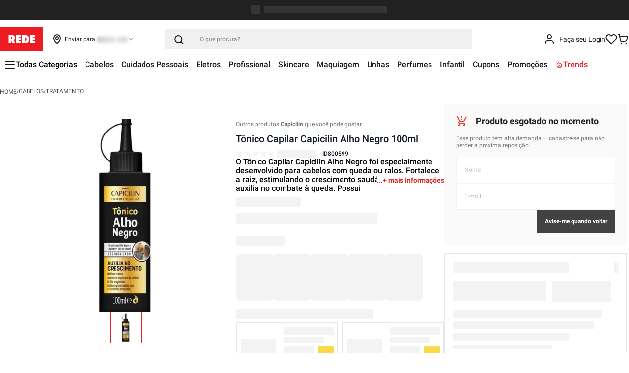

--- FILE ---
content_type: text/html; charset=utf-8
request_url: https://www.google.com/recaptcha/enterprise/anchor?ar=1&k=6LdV7CIpAAAAAPUrHXWlFArQ5hSiNQJk6Ja-vcYM&co=aHR0cHM6Ly93d3cubG9qYXNyZWRlLmNvbS5icjo0NDM.&hl=pt-BR&v=PoyoqOPhxBO7pBk68S4YbpHZ&size=invisible&anchor-ms=20000&execute-ms=30000&cb=omzdt2o73hr6
body_size: 48866
content:
<!DOCTYPE HTML><html dir="ltr" lang="pt-BR"><head><meta http-equiv="Content-Type" content="text/html; charset=UTF-8">
<meta http-equiv="X-UA-Compatible" content="IE=edge">
<title>reCAPTCHA</title>
<style type="text/css">
/* cyrillic-ext */
@font-face {
  font-family: 'Roboto';
  font-style: normal;
  font-weight: 400;
  font-stretch: 100%;
  src: url(//fonts.gstatic.com/s/roboto/v48/KFO7CnqEu92Fr1ME7kSn66aGLdTylUAMa3GUBHMdazTgWw.woff2) format('woff2');
  unicode-range: U+0460-052F, U+1C80-1C8A, U+20B4, U+2DE0-2DFF, U+A640-A69F, U+FE2E-FE2F;
}
/* cyrillic */
@font-face {
  font-family: 'Roboto';
  font-style: normal;
  font-weight: 400;
  font-stretch: 100%;
  src: url(//fonts.gstatic.com/s/roboto/v48/KFO7CnqEu92Fr1ME7kSn66aGLdTylUAMa3iUBHMdazTgWw.woff2) format('woff2');
  unicode-range: U+0301, U+0400-045F, U+0490-0491, U+04B0-04B1, U+2116;
}
/* greek-ext */
@font-face {
  font-family: 'Roboto';
  font-style: normal;
  font-weight: 400;
  font-stretch: 100%;
  src: url(//fonts.gstatic.com/s/roboto/v48/KFO7CnqEu92Fr1ME7kSn66aGLdTylUAMa3CUBHMdazTgWw.woff2) format('woff2');
  unicode-range: U+1F00-1FFF;
}
/* greek */
@font-face {
  font-family: 'Roboto';
  font-style: normal;
  font-weight: 400;
  font-stretch: 100%;
  src: url(//fonts.gstatic.com/s/roboto/v48/KFO7CnqEu92Fr1ME7kSn66aGLdTylUAMa3-UBHMdazTgWw.woff2) format('woff2');
  unicode-range: U+0370-0377, U+037A-037F, U+0384-038A, U+038C, U+038E-03A1, U+03A3-03FF;
}
/* math */
@font-face {
  font-family: 'Roboto';
  font-style: normal;
  font-weight: 400;
  font-stretch: 100%;
  src: url(//fonts.gstatic.com/s/roboto/v48/KFO7CnqEu92Fr1ME7kSn66aGLdTylUAMawCUBHMdazTgWw.woff2) format('woff2');
  unicode-range: U+0302-0303, U+0305, U+0307-0308, U+0310, U+0312, U+0315, U+031A, U+0326-0327, U+032C, U+032F-0330, U+0332-0333, U+0338, U+033A, U+0346, U+034D, U+0391-03A1, U+03A3-03A9, U+03B1-03C9, U+03D1, U+03D5-03D6, U+03F0-03F1, U+03F4-03F5, U+2016-2017, U+2034-2038, U+203C, U+2040, U+2043, U+2047, U+2050, U+2057, U+205F, U+2070-2071, U+2074-208E, U+2090-209C, U+20D0-20DC, U+20E1, U+20E5-20EF, U+2100-2112, U+2114-2115, U+2117-2121, U+2123-214F, U+2190, U+2192, U+2194-21AE, U+21B0-21E5, U+21F1-21F2, U+21F4-2211, U+2213-2214, U+2216-22FF, U+2308-230B, U+2310, U+2319, U+231C-2321, U+2336-237A, U+237C, U+2395, U+239B-23B7, U+23D0, U+23DC-23E1, U+2474-2475, U+25AF, U+25B3, U+25B7, U+25BD, U+25C1, U+25CA, U+25CC, U+25FB, U+266D-266F, U+27C0-27FF, U+2900-2AFF, U+2B0E-2B11, U+2B30-2B4C, U+2BFE, U+3030, U+FF5B, U+FF5D, U+1D400-1D7FF, U+1EE00-1EEFF;
}
/* symbols */
@font-face {
  font-family: 'Roboto';
  font-style: normal;
  font-weight: 400;
  font-stretch: 100%;
  src: url(//fonts.gstatic.com/s/roboto/v48/KFO7CnqEu92Fr1ME7kSn66aGLdTylUAMaxKUBHMdazTgWw.woff2) format('woff2');
  unicode-range: U+0001-000C, U+000E-001F, U+007F-009F, U+20DD-20E0, U+20E2-20E4, U+2150-218F, U+2190, U+2192, U+2194-2199, U+21AF, U+21E6-21F0, U+21F3, U+2218-2219, U+2299, U+22C4-22C6, U+2300-243F, U+2440-244A, U+2460-24FF, U+25A0-27BF, U+2800-28FF, U+2921-2922, U+2981, U+29BF, U+29EB, U+2B00-2BFF, U+4DC0-4DFF, U+FFF9-FFFB, U+10140-1018E, U+10190-1019C, U+101A0, U+101D0-101FD, U+102E0-102FB, U+10E60-10E7E, U+1D2C0-1D2D3, U+1D2E0-1D37F, U+1F000-1F0FF, U+1F100-1F1AD, U+1F1E6-1F1FF, U+1F30D-1F30F, U+1F315, U+1F31C, U+1F31E, U+1F320-1F32C, U+1F336, U+1F378, U+1F37D, U+1F382, U+1F393-1F39F, U+1F3A7-1F3A8, U+1F3AC-1F3AF, U+1F3C2, U+1F3C4-1F3C6, U+1F3CA-1F3CE, U+1F3D4-1F3E0, U+1F3ED, U+1F3F1-1F3F3, U+1F3F5-1F3F7, U+1F408, U+1F415, U+1F41F, U+1F426, U+1F43F, U+1F441-1F442, U+1F444, U+1F446-1F449, U+1F44C-1F44E, U+1F453, U+1F46A, U+1F47D, U+1F4A3, U+1F4B0, U+1F4B3, U+1F4B9, U+1F4BB, U+1F4BF, U+1F4C8-1F4CB, U+1F4D6, U+1F4DA, U+1F4DF, U+1F4E3-1F4E6, U+1F4EA-1F4ED, U+1F4F7, U+1F4F9-1F4FB, U+1F4FD-1F4FE, U+1F503, U+1F507-1F50B, U+1F50D, U+1F512-1F513, U+1F53E-1F54A, U+1F54F-1F5FA, U+1F610, U+1F650-1F67F, U+1F687, U+1F68D, U+1F691, U+1F694, U+1F698, U+1F6AD, U+1F6B2, U+1F6B9-1F6BA, U+1F6BC, U+1F6C6-1F6CF, U+1F6D3-1F6D7, U+1F6E0-1F6EA, U+1F6F0-1F6F3, U+1F6F7-1F6FC, U+1F700-1F7FF, U+1F800-1F80B, U+1F810-1F847, U+1F850-1F859, U+1F860-1F887, U+1F890-1F8AD, U+1F8B0-1F8BB, U+1F8C0-1F8C1, U+1F900-1F90B, U+1F93B, U+1F946, U+1F984, U+1F996, U+1F9E9, U+1FA00-1FA6F, U+1FA70-1FA7C, U+1FA80-1FA89, U+1FA8F-1FAC6, U+1FACE-1FADC, U+1FADF-1FAE9, U+1FAF0-1FAF8, U+1FB00-1FBFF;
}
/* vietnamese */
@font-face {
  font-family: 'Roboto';
  font-style: normal;
  font-weight: 400;
  font-stretch: 100%;
  src: url(//fonts.gstatic.com/s/roboto/v48/KFO7CnqEu92Fr1ME7kSn66aGLdTylUAMa3OUBHMdazTgWw.woff2) format('woff2');
  unicode-range: U+0102-0103, U+0110-0111, U+0128-0129, U+0168-0169, U+01A0-01A1, U+01AF-01B0, U+0300-0301, U+0303-0304, U+0308-0309, U+0323, U+0329, U+1EA0-1EF9, U+20AB;
}
/* latin-ext */
@font-face {
  font-family: 'Roboto';
  font-style: normal;
  font-weight: 400;
  font-stretch: 100%;
  src: url(//fonts.gstatic.com/s/roboto/v48/KFO7CnqEu92Fr1ME7kSn66aGLdTylUAMa3KUBHMdazTgWw.woff2) format('woff2');
  unicode-range: U+0100-02BA, U+02BD-02C5, U+02C7-02CC, U+02CE-02D7, U+02DD-02FF, U+0304, U+0308, U+0329, U+1D00-1DBF, U+1E00-1E9F, U+1EF2-1EFF, U+2020, U+20A0-20AB, U+20AD-20C0, U+2113, U+2C60-2C7F, U+A720-A7FF;
}
/* latin */
@font-face {
  font-family: 'Roboto';
  font-style: normal;
  font-weight: 400;
  font-stretch: 100%;
  src: url(//fonts.gstatic.com/s/roboto/v48/KFO7CnqEu92Fr1ME7kSn66aGLdTylUAMa3yUBHMdazQ.woff2) format('woff2');
  unicode-range: U+0000-00FF, U+0131, U+0152-0153, U+02BB-02BC, U+02C6, U+02DA, U+02DC, U+0304, U+0308, U+0329, U+2000-206F, U+20AC, U+2122, U+2191, U+2193, U+2212, U+2215, U+FEFF, U+FFFD;
}
/* cyrillic-ext */
@font-face {
  font-family: 'Roboto';
  font-style: normal;
  font-weight: 500;
  font-stretch: 100%;
  src: url(//fonts.gstatic.com/s/roboto/v48/KFO7CnqEu92Fr1ME7kSn66aGLdTylUAMa3GUBHMdazTgWw.woff2) format('woff2');
  unicode-range: U+0460-052F, U+1C80-1C8A, U+20B4, U+2DE0-2DFF, U+A640-A69F, U+FE2E-FE2F;
}
/* cyrillic */
@font-face {
  font-family: 'Roboto';
  font-style: normal;
  font-weight: 500;
  font-stretch: 100%;
  src: url(//fonts.gstatic.com/s/roboto/v48/KFO7CnqEu92Fr1ME7kSn66aGLdTylUAMa3iUBHMdazTgWw.woff2) format('woff2');
  unicode-range: U+0301, U+0400-045F, U+0490-0491, U+04B0-04B1, U+2116;
}
/* greek-ext */
@font-face {
  font-family: 'Roboto';
  font-style: normal;
  font-weight: 500;
  font-stretch: 100%;
  src: url(//fonts.gstatic.com/s/roboto/v48/KFO7CnqEu92Fr1ME7kSn66aGLdTylUAMa3CUBHMdazTgWw.woff2) format('woff2');
  unicode-range: U+1F00-1FFF;
}
/* greek */
@font-face {
  font-family: 'Roboto';
  font-style: normal;
  font-weight: 500;
  font-stretch: 100%;
  src: url(//fonts.gstatic.com/s/roboto/v48/KFO7CnqEu92Fr1ME7kSn66aGLdTylUAMa3-UBHMdazTgWw.woff2) format('woff2');
  unicode-range: U+0370-0377, U+037A-037F, U+0384-038A, U+038C, U+038E-03A1, U+03A3-03FF;
}
/* math */
@font-face {
  font-family: 'Roboto';
  font-style: normal;
  font-weight: 500;
  font-stretch: 100%;
  src: url(//fonts.gstatic.com/s/roboto/v48/KFO7CnqEu92Fr1ME7kSn66aGLdTylUAMawCUBHMdazTgWw.woff2) format('woff2');
  unicode-range: U+0302-0303, U+0305, U+0307-0308, U+0310, U+0312, U+0315, U+031A, U+0326-0327, U+032C, U+032F-0330, U+0332-0333, U+0338, U+033A, U+0346, U+034D, U+0391-03A1, U+03A3-03A9, U+03B1-03C9, U+03D1, U+03D5-03D6, U+03F0-03F1, U+03F4-03F5, U+2016-2017, U+2034-2038, U+203C, U+2040, U+2043, U+2047, U+2050, U+2057, U+205F, U+2070-2071, U+2074-208E, U+2090-209C, U+20D0-20DC, U+20E1, U+20E5-20EF, U+2100-2112, U+2114-2115, U+2117-2121, U+2123-214F, U+2190, U+2192, U+2194-21AE, U+21B0-21E5, U+21F1-21F2, U+21F4-2211, U+2213-2214, U+2216-22FF, U+2308-230B, U+2310, U+2319, U+231C-2321, U+2336-237A, U+237C, U+2395, U+239B-23B7, U+23D0, U+23DC-23E1, U+2474-2475, U+25AF, U+25B3, U+25B7, U+25BD, U+25C1, U+25CA, U+25CC, U+25FB, U+266D-266F, U+27C0-27FF, U+2900-2AFF, U+2B0E-2B11, U+2B30-2B4C, U+2BFE, U+3030, U+FF5B, U+FF5D, U+1D400-1D7FF, U+1EE00-1EEFF;
}
/* symbols */
@font-face {
  font-family: 'Roboto';
  font-style: normal;
  font-weight: 500;
  font-stretch: 100%;
  src: url(//fonts.gstatic.com/s/roboto/v48/KFO7CnqEu92Fr1ME7kSn66aGLdTylUAMaxKUBHMdazTgWw.woff2) format('woff2');
  unicode-range: U+0001-000C, U+000E-001F, U+007F-009F, U+20DD-20E0, U+20E2-20E4, U+2150-218F, U+2190, U+2192, U+2194-2199, U+21AF, U+21E6-21F0, U+21F3, U+2218-2219, U+2299, U+22C4-22C6, U+2300-243F, U+2440-244A, U+2460-24FF, U+25A0-27BF, U+2800-28FF, U+2921-2922, U+2981, U+29BF, U+29EB, U+2B00-2BFF, U+4DC0-4DFF, U+FFF9-FFFB, U+10140-1018E, U+10190-1019C, U+101A0, U+101D0-101FD, U+102E0-102FB, U+10E60-10E7E, U+1D2C0-1D2D3, U+1D2E0-1D37F, U+1F000-1F0FF, U+1F100-1F1AD, U+1F1E6-1F1FF, U+1F30D-1F30F, U+1F315, U+1F31C, U+1F31E, U+1F320-1F32C, U+1F336, U+1F378, U+1F37D, U+1F382, U+1F393-1F39F, U+1F3A7-1F3A8, U+1F3AC-1F3AF, U+1F3C2, U+1F3C4-1F3C6, U+1F3CA-1F3CE, U+1F3D4-1F3E0, U+1F3ED, U+1F3F1-1F3F3, U+1F3F5-1F3F7, U+1F408, U+1F415, U+1F41F, U+1F426, U+1F43F, U+1F441-1F442, U+1F444, U+1F446-1F449, U+1F44C-1F44E, U+1F453, U+1F46A, U+1F47D, U+1F4A3, U+1F4B0, U+1F4B3, U+1F4B9, U+1F4BB, U+1F4BF, U+1F4C8-1F4CB, U+1F4D6, U+1F4DA, U+1F4DF, U+1F4E3-1F4E6, U+1F4EA-1F4ED, U+1F4F7, U+1F4F9-1F4FB, U+1F4FD-1F4FE, U+1F503, U+1F507-1F50B, U+1F50D, U+1F512-1F513, U+1F53E-1F54A, U+1F54F-1F5FA, U+1F610, U+1F650-1F67F, U+1F687, U+1F68D, U+1F691, U+1F694, U+1F698, U+1F6AD, U+1F6B2, U+1F6B9-1F6BA, U+1F6BC, U+1F6C6-1F6CF, U+1F6D3-1F6D7, U+1F6E0-1F6EA, U+1F6F0-1F6F3, U+1F6F7-1F6FC, U+1F700-1F7FF, U+1F800-1F80B, U+1F810-1F847, U+1F850-1F859, U+1F860-1F887, U+1F890-1F8AD, U+1F8B0-1F8BB, U+1F8C0-1F8C1, U+1F900-1F90B, U+1F93B, U+1F946, U+1F984, U+1F996, U+1F9E9, U+1FA00-1FA6F, U+1FA70-1FA7C, U+1FA80-1FA89, U+1FA8F-1FAC6, U+1FACE-1FADC, U+1FADF-1FAE9, U+1FAF0-1FAF8, U+1FB00-1FBFF;
}
/* vietnamese */
@font-face {
  font-family: 'Roboto';
  font-style: normal;
  font-weight: 500;
  font-stretch: 100%;
  src: url(//fonts.gstatic.com/s/roboto/v48/KFO7CnqEu92Fr1ME7kSn66aGLdTylUAMa3OUBHMdazTgWw.woff2) format('woff2');
  unicode-range: U+0102-0103, U+0110-0111, U+0128-0129, U+0168-0169, U+01A0-01A1, U+01AF-01B0, U+0300-0301, U+0303-0304, U+0308-0309, U+0323, U+0329, U+1EA0-1EF9, U+20AB;
}
/* latin-ext */
@font-face {
  font-family: 'Roboto';
  font-style: normal;
  font-weight: 500;
  font-stretch: 100%;
  src: url(//fonts.gstatic.com/s/roboto/v48/KFO7CnqEu92Fr1ME7kSn66aGLdTylUAMa3KUBHMdazTgWw.woff2) format('woff2');
  unicode-range: U+0100-02BA, U+02BD-02C5, U+02C7-02CC, U+02CE-02D7, U+02DD-02FF, U+0304, U+0308, U+0329, U+1D00-1DBF, U+1E00-1E9F, U+1EF2-1EFF, U+2020, U+20A0-20AB, U+20AD-20C0, U+2113, U+2C60-2C7F, U+A720-A7FF;
}
/* latin */
@font-face {
  font-family: 'Roboto';
  font-style: normal;
  font-weight: 500;
  font-stretch: 100%;
  src: url(//fonts.gstatic.com/s/roboto/v48/KFO7CnqEu92Fr1ME7kSn66aGLdTylUAMa3yUBHMdazQ.woff2) format('woff2');
  unicode-range: U+0000-00FF, U+0131, U+0152-0153, U+02BB-02BC, U+02C6, U+02DA, U+02DC, U+0304, U+0308, U+0329, U+2000-206F, U+20AC, U+2122, U+2191, U+2193, U+2212, U+2215, U+FEFF, U+FFFD;
}
/* cyrillic-ext */
@font-face {
  font-family: 'Roboto';
  font-style: normal;
  font-weight: 900;
  font-stretch: 100%;
  src: url(//fonts.gstatic.com/s/roboto/v48/KFO7CnqEu92Fr1ME7kSn66aGLdTylUAMa3GUBHMdazTgWw.woff2) format('woff2');
  unicode-range: U+0460-052F, U+1C80-1C8A, U+20B4, U+2DE0-2DFF, U+A640-A69F, U+FE2E-FE2F;
}
/* cyrillic */
@font-face {
  font-family: 'Roboto';
  font-style: normal;
  font-weight: 900;
  font-stretch: 100%;
  src: url(//fonts.gstatic.com/s/roboto/v48/KFO7CnqEu92Fr1ME7kSn66aGLdTylUAMa3iUBHMdazTgWw.woff2) format('woff2');
  unicode-range: U+0301, U+0400-045F, U+0490-0491, U+04B0-04B1, U+2116;
}
/* greek-ext */
@font-face {
  font-family: 'Roboto';
  font-style: normal;
  font-weight: 900;
  font-stretch: 100%;
  src: url(//fonts.gstatic.com/s/roboto/v48/KFO7CnqEu92Fr1ME7kSn66aGLdTylUAMa3CUBHMdazTgWw.woff2) format('woff2');
  unicode-range: U+1F00-1FFF;
}
/* greek */
@font-face {
  font-family: 'Roboto';
  font-style: normal;
  font-weight: 900;
  font-stretch: 100%;
  src: url(//fonts.gstatic.com/s/roboto/v48/KFO7CnqEu92Fr1ME7kSn66aGLdTylUAMa3-UBHMdazTgWw.woff2) format('woff2');
  unicode-range: U+0370-0377, U+037A-037F, U+0384-038A, U+038C, U+038E-03A1, U+03A3-03FF;
}
/* math */
@font-face {
  font-family: 'Roboto';
  font-style: normal;
  font-weight: 900;
  font-stretch: 100%;
  src: url(//fonts.gstatic.com/s/roboto/v48/KFO7CnqEu92Fr1ME7kSn66aGLdTylUAMawCUBHMdazTgWw.woff2) format('woff2');
  unicode-range: U+0302-0303, U+0305, U+0307-0308, U+0310, U+0312, U+0315, U+031A, U+0326-0327, U+032C, U+032F-0330, U+0332-0333, U+0338, U+033A, U+0346, U+034D, U+0391-03A1, U+03A3-03A9, U+03B1-03C9, U+03D1, U+03D5-03D6, U+03F0-03F1, U+03F4-03F5, U+2016-2017, U+2034-2038, U+203C, U+2040, U+2043, U+2047, U+2050, U+2057, U+205F, U+2070-2071, U+2074-208E, U+2090-209C, U+20D0-20DC, U+20E1, U+20E5-20EF, U+2100-2112, U+2114-2115, U+2117-2121, U+2123-214F, U+2190, U+2192, U+2194-21AE, U+21B0-21E5, U+21F1-21F2, U+21F4-2211, U+2213-2214, U+2216-22FF, U+2308-230B, U+2310, U+2319, U+231C-2321, U+2336-237A, U+237C, U+2395, U+239B-23B7, U+23D0, U+23DC-23E1, U+2474-2475, U+25AF, U+25B3, U+25B7, U+25BD, U+25C1, U+25CA, U+25CC, U+25FB, U+266D-266F, U+27C0-27FF, U+2900-2AFF, U+2B0E-2B11, U+2B30-2B4C, U+2BFE, U+3030, U+FF5B, U+FF5D, U+1D400-1D7FF, U+1EE00-1EEFF;
}
/* symbols */
@font-face {
  font-family: 'Roboto';
  font-style: normal;
  font-weight: 900;
  font-stretch: 100%;
  src: url(//fonts.gstatic.com/s/roboto/v48/KFO7CnqEu92Fr1ME7kSn66aGLdTylUAMaxKUBHMdazTgWw.woff2) format('woff2');
  unicode-range: U+0001-000C, U+000E-001F, U+007F-009F, U+20DD-20E0, U+20E2-20E4, U+2150-218F, U+2190, U+2192, U+2194-2199, U+21AF, U+21E6-21F0, U+21F3, U+2218-2219, U+2299, U+22C4-22C6, U+2300-243F, U+2440-244A, U+2460-24FF, U+25A0-27BF, U+2800-28FF, U+2921-2922, U+2981, U+29BF, U+29EB, U+2B00-2BFF, U+4DC0-4DFF, U+FFF9-FFFB, U+10140-1018E, U+10190-1019C, U+101A0, U+101D0-101FD, U+102E0-102FB, U+10E60-10E7E, U+1D2C0-1D2D3, U+1D2E0-1D37F, U+1F000-1F0FF, U+1F100-1F1AD, U+1F1E6-1F1FF, U+1F30D-1F30F, U+1F315, U+1F31C, U+1F31E, U+1F320-1F32C, U+1F336, U+1F378, U+1F37D, U+1F382, U+1F393-1F39F, U+1F3A7-1F3A8, U+1F3AC-1F3AF, U+1F3C2, U+1F3C4-1F3C6, U+1F3CA-1F3CE, U+1F3D4-1F3E0, U+1F3ED, U+1F3F1-1F3F3, U+1F3F5-1F3F7, U+1F408, U+1F415, U+1F41F, U+1F426, U+1F43F, U+1F441-1F442, U+1F444, U+1F446-1F449, U+1F44C-1F44E, U+1F453, U+1F46A, U+1F47D, U+1F4A3, U+1F4B0, U+1F4B3, U+1F4B9, U+1F4BB, U+1F4BF, U+1F4C8-1F4CB, U+1F4D6, U+1F4DA, U+1F4DF, U+1F4E3-1F4E6, U+1F4EA-1F4ED, U+1F4F7, U+1F4F9-1F4FB, U+1F4FD-1F4FE, U+1F503, U+1F507-1F50B, U+1F50D, U+1F512-1F513, U+1F53E-1F54A, U+1F54F-1F5FA, U+1F610, U+1F650-1F67F, U+1F687, U+1F68D, U+1F691, U+1F694, U+1F698, U+1F6AD, U+1F6B2, U+1F6B9-1F6BA, U+1F6BC, U+1F6C6-1F6CF, U+1F6D3-1F6D7, U+1F6E0-1F6EA, U+1F6F0-1F6F3, U+1F6F7-1F6FC, U+1F700-1F7FF, U+1F800-1F80B, U+1F810-1F847, U+1F850-1F859, U+1F860-1F887, U+1F890-1F8AD, U+1F8B0-1F8BB, U+1F8C0-1F8C1, U+1F900-1F90B, U+1F93B, U+1F946, U+1F984, U+1F996, U+1F9E9, U+1FA00-1FA6F, U+1FA70-1FA7C, U+1FA80-1FA89, U+1FA8F-1FAC6, U+1FACE-1FADC, U+1FADF-1FAE9, U+1FAF0-1FAF8, U+1FB00-1FBFF;
}
/* vietnamese */
@font-face {
  font-family: 'Roboto';
  font-style: normal;
  font-weight: 900;
  font-stretch: 100%;
  src: url(//fonts.gstatic.com/s/roboto/v48/KFO7CnqEu92Fr1ME7kSn66aGLdTylUAMa3OUBHMdazTgWw.woff2) format('woff2');
  unicode-range: U+0102-0103, U+0110-0111, U+0128-0129, U+0168-0169, U+01A0-01A1, U+01AF-01B0, U+0300-0301, U+0303-0304, U+0308-0309, U+0323, U+0329, U+1EA0-1EF9, U+20AB;
}
/* latin-ext */
@font-face {
  font-family: 'Roboto';
  font-style: normal;
  font-weight: 900;
  font-stretch: 100%;
  src: url(//fonts.gstatic.com/s/roboto/v48/KFO7CnqEu92Fr1ME7kSn66aGLdTylUAMa3KUBHMdazTgWw.woff2) format('woff2');
  unicode-range: U+0100-02BA, U+02BD-02C5, U+02C7-02CC, U+02CE-02D7, U+02DD-02FF, U+0304, U+0308, U+0329, U+1D00-1DBF, U+1E00-1E9F, U+1EF2-1EFF, U+2020, U+20A0-20AB, U+20AD-20C0, U+2113, U+2C60-2C7F, U+A720-A7FF;
}
/* latin */
@font-face {
  font-family: 'Roboto';
  font-style: normal;
  font-weight: 900;
  font-stretch: 100%;
  src: url(//fonts.gstatic.com/s/roboto/v48/KFO7CnqEu92Fr1ME7kSn66aGLdTylUAMa3yUBHMdazQ.woff2) format('woff2');
  unicode-range: U+0000-00FF, U+0131, U+0152-0153, U+02BB-02BC, U+02C6, U+02DA, U+02DC, U+0304, U+0308, U+0329, U+2000-206F, U+20AC, U+2122, U+2191, U+2193, U+2212, U+2215, U+FEFF, U+FFFD;
}

</style>
<link rel="stylesheet" type="text/css" href="https://www.gstatic.com/recaptcha/releases/PoyoqOPhxBO7pBk68S4YbpHZ/styles__ltr.css">
<script nonce="U4QEBcutIYDVMk2K3PR9Kg" type="text/javascript">window['__recaptcha_api'] = 'https://www.google.com/recaptcha/enterprise/';</script>
<script type="text/javascript" src="https://www.gstatic.com/recaptcha/releases/PoyoqOPhxBO7pBk68S4YbpHZ/recaptcha__pt_br.js" nonce="U4QEBcutIYDVMk2K3PR9Kg">
      
    </script></head>
<body><div id="rc-anchor-alert" class="rc-anchor-alert"></div>
<input type="hidden" id="recaptcha-token" value="[base64]">
<script type="text/javascript" nonce="U4QEBcutIYDVMk2K3PR9Kg">
      recaptcha.anchor.Main.init("[\x22ainput\x22,[\x22bgdata\x22,\x22\x22,\[base64]/[base64]/[base64]/[base64]/[base64]/UltsKytdPUU6KEU8MjA0OD9SW2wrK109RT4+NnwxOTI6KChFJjY0NTEyKT09NTUyOTYmJk0rMTxjLmxlbmd0aCYmKGMuY2hhckNvZGVBdChNKzEpJjY0NTEyKT09NTYzMjA/[base64]/[base64]/[base64]/[base64]/[base64]/[base64]/[base64]\x22,\[base64]\x22,\x22w5rCpcOwCsK4w6TCsyXCoh/[base64]/Ch8KjTcK7w7nCkcK+E8K6wprChMO4QMOYTMKIw4jDkMO9wo0iw5cZwpXDpn0LwqjCnQTDnsKVwqJYw6jCvMOSXUjCssOxGSnDvWvCq8K3FjPCgMOgw7/DrlQ7wqZvw7FSCMK1AG5vfiU/w41jwrPDkQU/QcODOMKNe8O+w4/CpMOZIBbCmMO6T8KqB8K5wpwrw7t9woLCtsOlw79cwqrDmsKewqktwobDo3rCqC8Owr4ewpFXw4jDjDRUTcK/w6nDusOVaEgDc8K3w6t3w73CvWU0wrXDmMOwwrbCvMKPwp7Cq8KEBsK7wqxIwqI9wq1Uw4nCvjg3w7bCvQrDj17DoBtqa8OCwp1lw44TAcO6wrbDpsKVagnCvC8KcRzCvMO9MMKnwpbDsSbCl3Exe8K/w7tGw4pKOAopw4zDiMKbW8OAXMKCwqhpwrnDr1vDksKuAQzDpwzCjsOuw6VhAxDDg0N4wrQRw6UKJFzDosORw6J/In7CtMK/QBnDnFwYwrLCqiLCp3fDjgsowq3DqQvDrCF9EGhhw4zCjC/CoMK5aQNjaMOVDXvCjcO/w6XDoCbCncKmZVNPw6J3wqNLXRjCpDHDncO0w647w6bCqjvDgAhKwpfDgwlzBHgwwrsVworDoMOhw7k2w5d8ccOMekEYPQJnaGnCu8KQw4APwoIKw57DhsOnPsKQb8KePGXCu2HDpMO1fw0ZKXxew4tuBW7DtsKcQ8K/[base64]/CkmDDhMOXwqRKBcKvG2bCtCfDosORw5jDmsKLXSfCh8KrBT3CrkkJRMOAworDs8KRw5o+OVdbVV3CtsKMw5coQsOzOkPDtsKrY2jCscO5w7BcVsKJF8KGY8KOAMKBwrRPwr7Cqh4Lwq9Bw6vDkSVEwrzCvlsNwrrDolpAFsOfwo1qw6HDnnbCpl8fwoHCicO/w77CkMK4w6RUK2NmUnzCg098f8KATkPDrsKcZwNYScKYwow3NA1lX8Ojw4bDnDbDmMODZMO1TMORB8Ksw5JIbww1VnhteTFIwozDo2kGIAEPw4dAw5gnw7DDoycCQB92BU7CtcKkw7J+fTYiAsOOw6/DgmLDnMOwJkfDiRgBMBdfwobCkFQIwrcST3LCjMOFwrDClxbCrynDqjAvw73DpsKhw7EXw4tOfWHCssKjw5zDv8OaT8OMGsKBw51kw74NXgfDocKswpXCrQA0byvCrMOBfsO6w4xjwpfCkXhZPsO/FMKMT17Cq10EPE/[base64]/w4rClcO2Z8OEwqnCpRHDrQ3DlWctwqnDrMKrUcK4CMKYBkMYwp4swqs4fjTDqAgyw6DCgTLChWp1woLDjz7Cv0Aew4LDoHwcw5wtw7TCpjrDqCYtw7TCtn9xMkB3WX7DlidhNsOPSx/[base64]/DosO7w7bCo8KBRMKNdCHDonMVwqwtw4JOwqXCph7DkMOTShzDhW7DgsKQwr/DgBjDpHjChMOdwol/GyLCnkY0wptkw79Ww4pqEsO/Nxpsw4fCisKmw7PCkwnCqD7CkkzCp0bCizZRV8OsA3FxC8KpwojDtAUiw4PCqizDq8KhFcKXBHPDrMKbw4DClDTDjzUAw5zCuRIndWV1wqFIIsO7MMKpw4jCt0TCu0bCnsK/fMKmHSxAbjcsw5nDj8Kww4DCgGdvawTDsRgOMcOrXzdOUijDonnDjw0swqYSwpsHXsKfwoAvw5UIwrtIZsOneEsLNCTCk3HDsRcdVwQ5dSHDicKfw78Ow6TDv8Olw4R2woTClMKZHhBQwprCljLCnWxYecO/bMKpwrHCoMK2woDCm8ORc37DqsOTYHHDphF6R0Vvw7hTwqJnw7DCo8KMw7bCjMKDwqNcWQjDnR8rw7DCiMK9extzw599w591w7/CrMKkw4HDn8OQXxhnwrINwqViIy7Cl8Klw44Nwph7wr1NRBrDosKeaikqKi/CqsKUMMO5w7PDlsOLWMOlw64rJMO9woBJwrXDssK9TlUcwoYlw78lwqYuw63DkMKmfcKAwo1EQwbCkVclw6NIVkJdwpsVw5fDksOkwrbDkcKWw4Izwr5ST1fDgMKww5TDk3rCssKlM8KLw6vCg8KKTMKXFMK2CCvDpsOuQH/DgsKjNMO4a0PCh8OyacOkw7hXWsKlw5fDt3d7wpsRTB44wpbDgHPDs8O0w67DncOUF1xpw6LDpsKew4jDvFTCohFRwp92D8ODbcOLwq/Cu8KbwrrCrn3CgMO4bcKcF8KIwpjDsk5oTH5VdcKJWMKGLsK1wpnCqMKOw6omw6gzw4jCrQFcwrDCjkHClnDCjl3CkFwJw4XDhcKkIcKSwqFVSUN4woDCjMOqcEvCu14WwoUmw4EnbcKEe0soRsK6K3jDixl/w60gwozDv8O/RcKaP8Oawph2w7LCqMKWYMKwcMKDdMKhOGIAwpnCvcKgcQvCmWfDqcKJf3gobygwEAXCnsOTYMOYw5V2LsK+w6hqMlDClxPCpVHCu17CuMKxYg/[base64]/WMOQQDkPbMOFPD3DnwAfAMKgw5LCqsOoNVjDtlXDlsOywqjCuMKBcsKCw4jCiAHCncOhw4VMwoY2MR7Dmhc1wpxiwrNuPFg0wpTCgMKlC8OuREjDlmElwp7CqcOjw4/Domdkw63CisOfGMKeYScEQTHDmlMAScKFwrrDk24wE0dlBhDClkvDsB0Bwrc5OlXCpT7DmGxeGsOPw7/[base64]/wq7DhkcgwptZZkvCqThrw7rCtMOWZA/[base64]/bcKRN8Onw4sCwod3w4FmwoAjwpbDqMOuwoLDmEF4GsK6OcO/[base64]/CmgXCj8Kzw45yesOtXMOfwp/DrmvDqsO8wodFwo84AMOsw54/TcKVw6jClMKGwonCkmLDpsKcwphswpdSwo1NV8Obw4xewqzCkztoJh3Co8Oww5x/aCsDwobDuw7DhsO8w5EEw4jCtmjDgglxQ0DDmU7CoWQCGnvDuDHCu8K0woDCpMKrw60ZRsOqacOyw4/DkRbCklvCmArDmxnDuybDpMOYw5VYwqZ8w4dbZgHCrMOMwo7DucK5wrjDoH3DhMKuw75NPRg7wpsgw7VEYivCt8Oww6QEw6lAMjbDt8KLV8K5TnIYwrJZGRHCmcKPwqPDgsOPY1/[base64]/w7otesOfw6zDsMKqwoFdQMKWwoFcwqHCvQLCtMK/woESOcKYWCVGwqfChMO9CsK1bQRzQsOGwo9DWcKnJ8Kpw5MVdDdJJ8OTJMK7wqhEB8OxUsOJw7Bvw5XDgzbCqMOFw47ChFvDuMO2UB3CoMKmCsOwG8O8w6fDjiBqJsKZwqvDn8KdO8OBwqRPw7fDjgwEw6xHd8KwwqjCocOvXsO/FWTCp005WxhIYwnCi0PCicKZJ3oRwqLDnkRow6HDisOXw7HDp8KuHlbCjhLDgTbDoHJyMsOzKzABwrLClMOdDsOeK04PTsKAw7M/w6jDvsOoVcKAd2jDgjPCrMKUKMKrXsKdw4JNwqPCvip9XMKPw5BKwqVSwoROw753w7cQw6DDpMKqQyjDilN5aSLCj07DgDkUWygqwqgjw4DDvsOxwp4AUsK6GWNeBMKVHcKoC8O9w5hAwr0KX8OnGx5kwpPDjMKawrrDvBoJeTjCizRBCMK/e1HCj1HDmUTChsKTJsO1w7PCn8KIbsOtaH3ChsOkwpFXw4JLbsOXwq/Dhh3DqsKscjIOwr41wpvCj0HDnSfCogICwr5NIA/CiMOLwoHDh8K2ZMOZwqPCugzDrBlySwjCjigvd2pYwp7Dj8KBd8Onw5Qaw4/Dn1zCssOVAhnChMOLwonChF0pw4xgwojCkHLDqMOhwq8dwoQGWQHDqA/CrsKcw7cQw7XChsKhworCi8KfLiQewoLDoDZsJS3Ch8K/C8OiPMKBw6RlZMKJecKxw6UJakldBVwjwqrDhiLCoiEuUMO5ZHHClsKQCn7Ds8KabMOwwpAlHhrDmSRcZmXDoDV0w5ZpwqPDnDUUw442ecKBUFNvBMOJw7dSwoFWb0oQGcOww5BoTMKUIcK/JMO0PxDCt8Ogw69jw4vDkMORw5/DiMOfTTnDoMK3M8OOdMKAGF/[base64]/ClzzDp8KhAsOqw50YbiTDjz/DuQTCmjHDo1UkwoxgwrhVw7PCpQzDuxHCv8OYYVTCiijDrsKUEMOfID9QSFPDu3ptwrvClMK6wrnCiMK/[base64]/[base64]/[base64]/CmhrCisKjwrN0QkzDrsKtC3jCrAMGw6crCSZ3VXtxwrLCncOrw5TChcKUw4bDv1vCgVR8FcOgwoVGSMKUbGnClE1IwqjCtsK/wobDpMOOw5bDkg7CshrDu8Okw4cxwq7CssOuTmhoS8KAw5zDqHjDjzTCuijCqMKsHSMdElMKUn5/[base64]/CqxZtdsOre8KRFcOWKMOBd2zDhwNgw5HCkRvDqAtjGMK0wo4HwoLDu8KPV8OJJlnDscOkMcO5UMK9w5jDp8KuOjIjc8Oqw5TDp37CiVwhwpwpFcOlwqjCgsOVMDorXMOCw5jDkHYvX8Kqw4HCvF3DtsK7w4N/[base64]/CkmNmw7psJgzCuQ7ClELCp8OfYsORKMOFQsOUYxp6EG9owoRXOMOAw4fDu1hzw45Gw4/Ch8KadMKkwoV1w4/Dvk7CuhIVVAjDg0bCgwsTw49lw6Z6QkTCgMOcw5zDlcK2w78Pw7fDvcOXw6VawoRYQ8O4MsORF8KkccOGw63CusKXw6PDicKIfUsYLg1cwrHDsMKmKU/Cj0BJIsOWG8Kgw5fCg8KOLMOVecKRwq7DgcOZwqfDv8OWIQJ3w55GwpA3bMOWCcOAYcORw5wdOcKtX0LColPCg8K5wrILS2jCqjjCtsKbR8OdScOYE8O/w7l/UMKpYRwRaQrDkkvDssKCw4l+PH7DqiZqWgpITjUPJMOzwpfDr8O0UsK2QEkxMW/CgMOFUMObPcKqwoIeBsOSwq5gPMKnwpcUE1g/Pn5ZREgmFcO3P3XDrHLCswdNw5JDwp7ClMKuSGwuw7xiVcK2woLCo8OHw7XCkcKbw7vCjsKoOsO1w7oTwrPCrBfDjsOecsKLesOHcl3DqkthwqIKScOMwrDDllBdwr5EHMK9CD3DpsOqw5lWworCgm8Pw5LCu1siw73Drj44wro+w6lCIVDClcO/GsOewpMmwq3Cl8O/[base64]/Dv8O3wrtOJE7DhMKJEVrCsXwWwptIwoLDmcK/ZsKxw64rwoHCr1tVX8Ozw5/DoHrDjBnDq8Kqw5ZKwr9oAHl5wonDucKRw4bCriRUw5nCu8KUwrRMXUZrwrbDuhXCuBNEw5zDmiTDoSxEw7LDryjCoUQxw67Cjz/CgMOyA8OVesKQwq7DsD/Cl8OfAMO2UXNpwp7CqWnCq8KCwp/DtMKmacOqwqHDoEtEOMK7w6XDvsKHT8O9w6TCtcOJNcKIwqsqw5ZFMT4Vf8KME8KLwqsowrFlwpRId0d3OkrDuBbDmMKrwqozwrQUwoTCviICACnDlnknIMKVH3taB8KwJ8KXw7rCucKww6XChkt1UcKOwobDicK2OhHDozxRwrDDqcO+RMOVIRJkw4fDmikUYgY/w6oXwqcIH8OyLcK+RWbDuMKeI1vCkMKLXWjDh8OCSTwKSGoXQsKvw4cEVVlYwrJSMh/Csw8nAjdmYCIIPzDCssOBwqTCh8OvQcOaB2PCow3Dl8KgbMKww4XDvThcCRUrw6HDm8OdSmjDrsKzwq5kesOow5xOwqPChwbDksOiTlFFNnUHfcKnH2JIw57DkBTCrGbCqlDChsKKw5vDrnRefT4/[base64]/DrUwyUsO7w4XDpUsXcVcNwqTDnV8FwrPDhitpa3shP8OaXyxcw6vCtkTDksKiesKtw6vCkXwSw7hif1VzUCXClsK4w5BZwqnDlMOBN11AQ8KPRgPCkmDCrcKQYFwPN2zCmMO1FTddRxYpw5Umw7/DphvDj8OpB8O6Q3rDsMOCaATDi8KHCicyw5bCjEfDj8Oaw6zDo8KswpFow5nDiMORJDHDtH7Dq085wqsPwpjCmxdOw7TCpyTCmDlsw5DDnH0dbMOgwovCjXnDhCBfw6USw4rCmMOJw6tPHSB5JcK6WsKFI8OcwrtAwrnCkcKuwoM/DwM/T8K3GDAlE1IVwq7DvhjCtQFLQQIaw6zCgh57w7DCiGtqw6DDmSvDlcKOJcKYJn0Nwq7CqsKXwqLDtsOLw4nDjMOLwpDDtcKvwprDqEjDqEssw7B3w5DDoE/DucO2IQctUjEHwqcUFng+w5A3IcK2MEF1CCTDh8K3wr3DnMKgwp81w6A4wp4mdkLCl1DCiMKramdvwqhbcsOGVMKmw7EKcsKhw5c2w4FgXEEqw7B+wo0gfMOwF0/Ci2nCtB9Nw4fDo8K/[base64]/Z8K3w7UrLcKDf8ORwpZIwpEJCHN8cBR7VcKtw5DDkwDChCENE2HCpMOdwpzDjsKwwqnCmcKkcjh8w5JiW8OWUxrCnMKbw50Rw7DDosOmU8O/wrXCnCVDwqvCgcKyw4V3IjpTwqbDmcOiZyprblDDssO1w43DvTRgbsKBwrXDl8K7wobCjcKJbA7DsWfCrcKAEsOow45aXXN1RzfDrWpFwpHDpCl4asOyw4/[base64]/Dn8KKEcOlwqJwCcKTw5nDoxIfw50Fw5EmTsKVOCjCpsOvAsK/wpHCr8OLw6IUbHrDmnnDry8lwrAmw5DCssK8Qm3Ds8K0MWbDuMO3RMK/RQXCtgdpw7NxwrPDphwGEMOuHDICwqJaTcKswpHDhkPCq07DnA3CgcKIwrHDo8KEH8OxLEYOw7B/eR1fYsKgU13CrsOYVMOpw7RCRS/DjmIHb3bCgsORw5IcF8KbFCsKw5wIwrFRwqh0w7HDjH3DoMKkegoiNMKDX8O+ZsOHQFhIwrPDvWEBw45hHArCi8OCwo0aXm1bw50hwo/CqsKFL8KsLCI6VVHCtsK3csKmQ8OtcWkFNVLDicKWV8Ojw7DDkjDDiFNHY1PDmiFORilpwpLCjznCj0LDjwTChcK/w4nDksOJRcO4I8OYwqBSbUl2csOBw5rCjcKObsOEPVp5KcOQw5Bxw7PDqXlHwqLDs8Okwpgqw6h1w6fCrQDDum7DgXTCs8KTQ8KoVDRAw5LDlVrDgk4JaUXCnRHClsOiwqbCsMOaQGVAwq/DhsK0TWjClMOkw5dow5FCWcK0L8OVB8KvwopXYcOhw7xww5fDom57Nx9cJMOaw5xvEMOXczknBlElVsKPaMO8wq8FwqcEwolZV8OPM8KSE8OaUGfChDZCw6x8w73Dr8KYczwUcMKtwqZrMlvDiy3CrBzDkWNZPATDrxcPccOhdsKDSw3CusKywo/CgGTDpMOsw798QjRIw4Bxw7/CukxMw6PDgmsQfDjDp8OYBxJ9w7J3wpM5w4/CpixzwrHDqMK/[base64]/Dsn8Xw4ZfJgpzMsKvw4bDrBUXRBPCgX7CuMOAF8Otw77DlMOQUzsnNRBLIC/[base64]/w43DsEHDrip9QMKZUwRUw4HCs8KTZMO6w6pcw5BKwoXDsVbDu8OjLMOyTnhjw7Vaw51TFGpDwq4iw53Dh0Bpwo9+ccKRwobDjcOSw403b8OmEgVXwrd2X8OMw6/ClAnDkD9+AFxew6cHwq3CvcO4w5TDk8KYwqfDs8KNVMK2wo/DgFhDYcKSQ8OiwrJYw7TCv8OqVnDCtsOkPgrDrsOWScOvDTlcw6PCjyXDl1fDk8Kxw5TDlcK1QH9/OsO0w6NkWxJMwq/DqSczY8KIw43CmMKhG23DhSN7Sz/CtgTDoMKNw5fCtCbCoMKCw6zCrkHCpjrDoGMDQsO2NmY9O0PDvHxSaXhZwqzCusO2C3tIJSLCsMOow5spJwZAQ0PCksOnwp7DpMKDw5vCoC/DmsOLwprDiXhnw5vDusKgwqfDtcKsD2HCm8Kpw58xwrw2w4HDhcKmw715wrhjEipHFsOnQCXDrwLCqMOjV8KiF8KEw4zDvcOmG8Kyw5ReJ8KpDXjCjD8tw4clWMOgT8KkbBUgw6YKPsKtEHfDlsKMCQzCgMKMDsO+TFHCgl1rHSbCkUbDvHlCHsKwf2kkw4bDkA/DrcOmwq4ZwqA5woHDmcKIw4VSdzbDl8OMwq/CkkjDicKsIcKCw7bDimHDjEbDisKzw4bDsz98BsKWezzCmRPCrcOvwoHCokkzd3XDl2TCtsOXVcOpw4DCpTrDvVXCmwdtw5PCtMKvXG/ChToYZBLDgcOHTcKoDynDpD/DksObWsKtGsOCw4nDvkYbw73DqMKvIgg5w5rCoy3DtndhwoRJwrbDnFJwIl3CkDfCmjEVKX/DplXDgkzCrx/DmwUQHghfc1/DlxsfLGU5w5h1ZcOaeUwEQVjDuG9lwqF7Z8Olb8KhUmZXasOAwoLCnVFgasOIScOUdMO/w6Q4w7hwwqjCjGQmwopmwonDujrCrMOXK33CpRg/w5HCnsOZw4Rzw7V7wrdVKMK/wolnw6zDh0XDjXphUTJ2wqjChcKvaMOoesOwSMOLw7DCiHrCrHzCrsKGem8oBgjDiEdca8KrKzATIsKbKMOxWUNeQzsUD8OmwqQIw55mw6PDrsK8I8O0wqgmw4PCp21Cw79cd8KFwrs3T3Avw4kqecO9wrx/H8KIw7/Dm8KSw6c5wo0ZwqlZXUg0N8OdwqsXEcKiwrXDpMKiw5R3OcK9JQYMwqsfSMKhw6vDgnAhwrfDgFMMwp0ywrfDr8O0wpLChcKAw5zDmHRAwojDszwGDArCh8Kyw78QEE1SL0rCiyfCmGp/[base64]/DlWHDomhdwowMwqgAw7MyTwlrGXROIMO+NMOwwokVw7PDt1N3dg0gw5/CrMO1NMOBB0wFwqXDk8K1w7bDsMOIwq8rw4/DksOrAsKaw6jCr8Oudy8nw4TClzPDhj7CpXzCgzjCnE7CqXEuXmU/wq5JwpvDrE9GwpHCpMO0wpLDncO6wrlBw6kPMsOcwrZfA18pw7tcOsOMwqdmw5MzB34qw4MHfS7CscOrIQZ5wqPDug/DmcKdworCrsK6wrDDh8KmIsKGQsOIwqQkLQJzLyLCl8KMQMOMHMK3BsKGworDsh/[base64]/Dj8ObaSzCnWVIwrMEwoDCpsOQPA7Dk8Kzw4c6w5LCm3TDtGPCjMO5I1IgDsKxZMKpw7DDhMOUcsK3bxwwX3gWwq3DsmrCi8OGwp/CjcOTb8K/IQzCnTVTwpzCncKcwqLDkMO2QWnCh1cvw47Cn8KZw7tUXz/[base64]/CtEbCisKCw5NWwrvCtGzDq8Ouw74PWcOsRVLDg8OIw5luEMOBIMO9wp8Zw7Y+AsKdw5RTw6VdChDChmcVw7xdJDPDmBwoZBbCqAjChxIHwpM1w4LDnFhhZcO2RcKnLxjCo8OZwqXCgE1nwoDDvsOCOcObd8KoeV0owovDuMKFGcKhw6IiwqYgwp/DtjzCpRAOYVEBXMOqw79NEMOCw7fCgsKaw4IScAMVwpbDuAPCs8KYTm1lGG7ChzXDjV95b1Qpw4vDuHJ8X8KNX8OuFDDCpcOpw57CsT/Dt8OCEmjDhMO8wq19wq4PYj53aynDtMKoEsOccUUJE8O9w5VCwpHDvx/Dhlgzw4/Cs8ORGMOCFnnDlQ1Ew4VBwpDCnMKPUV3CvHV/OsOywpHDusO8T8ORwrTChF/Dj08OTcOWRRlfZcKOW8KKwpgpw5ENwqXDgcKXw4LCmys6w47ChgpRZ8OKwqoeL8KkP2YDRcOTw4DDpcOBw7/CnVzCtMKewonDo17Dj1/DgDPDkcKoBEDDphTCu1/[base64]/[base64]/DgmcyFMOjLlXCvA07wp3DqMOCQMKYw7jDtGvCv8KSwrpMwqJSTMKNw6PDoMOOw69Vw6DDjMKRwr7DlT/CuT/[base64]/CvXHCvMKGwp0NTcOAFsOLwp4/DMK9QcOqwpnCrwIawrEUSn3Dt8ORacOxPMO6wqB/[base64]/DiD/Dh8OnwoXDg1caEQcXDnnCo8ODfMOzYjwFw4wGdcO2wqpMTsO7RMOmwoR6MkFXwr7ChsOMZDnDlcKYw7N0wpfDoMKTw4bCoHbDvMOMw7FyMsKDGVfCs8O9wpjCkSJ+X8KVw4J9w4TDtRdIwo/DrcK5w6rCncKxw7kVwpjCkcOqwpgxXAliUU0cZyDClRdxRnU0dws0wp44wp0YXsKYwpwJEDrCocOtQMKjw7QAwpwrwrrDv8KdTXYRanzCi0EUwr/[base64]/[base64]/CqsOvwqAuwpgywpPDqFHDiWbCpsKoFcKALEzCosK8CE/CtsKeJMOlw6Ixw5tCdms9w4YRPRrCp8KGw4zDr3NewqJ+RsKIJMOMFcKmwo4bJHlfw5rCnMKiLcK/wqbCr8O3JW8AfMKSw5vDncKRw5fCtMKLEgLCq8O/w6nDqW/DgTDDnClDSD/[base64]/ChwzCqVx0BXLChkQWwrhXwqAsw57CscKEwqPCj8KSZMK8GivDrE3DkEEyO8K0UcK+QQkaw6LDgw4GYsOWw7E7wqomwqNowpwww7fDqcOvb8KXU8OQc0oSwrVAw60ow6HCmlYpRFfCsGA6N0xYwqVsBj4rwqBSai/DlsKBPSo9GUw9w6DCuTRNLMOkw69Vw7jClMO6ThA2w6XCiyE3w4JlKFzCphEwMMOiwotZw7jCmsKXX8OWEz/DryJhw6rCq8OBZUECw6LCiGgrwpTCkkXDr8KLwo4KL8KywqNHWcOaLAzDtShOwp5Gw7wowqvCqhbCg8KyAHfDijDDmybDuC7CjmpYwqd/fVTCpCbCiHoUJMKuw4TDrsKLFQLCuRdAw7DCisK6wpdCbnnDnMKCGcK9fcOQw7B9RQ/DqsK1dhrCucO3QW8cV8O/w7PDmR7CmcKtwo7CuB3CsUdcw63DrsOJR8Kww7zDucO8w6/Cv1vCkCQuF8OnOn/CpmHDkVYnCMKvLTBfw5BLFi0LJMObwo3CoMK6ZcKRw6jDvlgSw7sJworCszrDq8OvwoVqworDhRLDrBvDlndfesO9OU/[base64]/YcK3w7xoGsOVFcKhezhKw5zDvsKpwo4YNErCsCnCocKLKhlVW8KWPQTCg13CnXpqUx0cw6rCjcKnw4jDgCHCocOow5EgDcKzwr7CkmzCrMOMacKtw7dCRsKrwrHDpFjDtx/CkcOswpzCqjPDl8KdU8OLw6jCj34WGMKCwphid8O7XitxbsK1w7cJwoVHw6HCimQuwoDCmFRrbV8PMcKuHAolFlbDkwNOXT93JzU6aifDlxzDmhTDhhrCgsKjKT7DqDrDsVFCw5bDgykiwp0/w67Du1vDlGlPekrCjm4FwpbDpn/DvsO+W0DDo0xowrhnc23CgsK2w7x9w4bCpi4AKQULwqk7SMO1MUbCscOOw5I7eMK4OMKBw4oawrBew7pYw4LCmsOeDCnCjUPCpsK/VMOBwrwZw7fDj8OAwrHDnlXDhhjDuGA7aMKcw6kzwoRPwpBvJcOCBMO/[base64]/CisO+BBphRwrDvQPCiXIUHnRNw5/CusOXwqLDr8KeIcOBHxgcw5lgw75iw5/Dm8K9w7APPMO8a18bNMOmw603wqwcYBhWw7IYU8Oww6gFwrzCsMKnw6IuwrXDt8Ome8KRL8K2XcO5wonDhsOKwrIfORcrWWc1K8KAw67DlcKvwrLCpsOZw4liwroMEUIoaHDCtAJhw4kCAcOow5vCqSHDmsK8cETCicKRwp3CvMKmBcO5w4TDg8Ouw5/CvGPDjUASwp3CnMO4wqY9w60Yw5fCt8Kgw5QaSMOiGMOyR8Kww6fDjFEkaGUvw6jCmjUCwoDCmMKAw4cmEMO0w45fw6HCv8KswoRuw7suKihdM8KVw4sRwqFrbnzDv8KnCyAQw7QcC2fCmcOpw7ZNc8Kjwq/DjncbwpBsw6XConvDrW1Fw43DhxEcPV0rLUNoUcKhwoUgwqIVcMOawqJxwoFrWinCgcK9w4Ztw5p0K8Obw5vDmxopwoHDuXPDrAh9GmcYw44PTMKjLcK0w7krw7YkB8KCw7LCikHCkC/[base64]/[base64]/DjMOwZwpcw7dHwoF0wq9Nw6oTPFZVw5bDrsO5w6DCk8K/wq9icHh9wo9AdV/ClcOQwpTCh8KMwooWw5cuIVgUBjFrU1xIw7NzwpTCicKswpPCpQjCi8Kxw5/[base64]/wpZNw5wdwqfCtsKjwr7Du8K1wpTDlsKJwrXChERgFxfCjsOXG8KuJE5hwod8wqLCksKcw4jDlBHCmsK2wqvDoi9KA1wJK3LCv2zDgMOWw6BtwokbL8KlwoXCn8OHw4Mhw6p/w5MbwqImw7hlCsOmMMKmDsOYfsKdw50uTMOJScONwqTDjjTCosO6A2rDs8Oow7JPwr5KRmNDVTDDpmVCwoLCo8OuJVwywo/CsyPDrTolccKJfx90eWQ/NcKoS05kPMKFJcOdQknDhsOSdiLDkcKxwowNcEjCvMO/wrHDn03DoWjDu3Jzw7/[base64]/Di8OgUMOHScOeYMKgwp/DjGbDjCIjdUw5w47DkcOsM8Kbw4jDmMO0NGBCaX9WZ8OkRWfChcOoJnnDhXMyWcKEw6rDrMOww4h0UcK7IMKNwo0Vw5I9XCTCosONw5fCg8KxUR0Nw68Lw53CmMKdZMK/[base64]/[base64]/Dt8O5w7cgw4dWf8KYbjnCvcKuQsKywojDuSdDwofDrMKxUmsyRcKyH0gxZsO7SVPDhMK7w7/DujVmGRRRw7zCocOHw4QxwrTDg1PCjDNgw6rCuTRywqoEbiAvcmvCq8KswpXCjcOtw7grAA/DtD5cwpYyCMOPPcOmwovCkCxWehzCnT3CqGs5wroowrjDinhzfnoCM8Kww6sfw5dewoRLwqfDsQ7DvhDChsKUw7zDvhIXNcK2wonDuUoGN8Ogwp3Dt8K5w4PCsVXDpBcHdMObD8O0IsKhw7nCjMKgVA8rwqPCosOMJVUHEcOCPjvCojtUwohWAnMzSsK2NUTDjV/CiMOZC8ObR1LCi0AlbsKxecKXw4nCsF9YJcONwpvCrcKJw7jDkhlSw79/FMO3w5AYG2DDvRZgCmxAw6MXwoQGYcOXNCEEdsK0cm/ClVYnQcOTw70qw5rCkMONc8KMw6XDn8KjwpIGGi7CjsKbwqDCvHjCjXYcwpVIw6hww5/Dq3TCt8OVGsK0w6lANcK2asKXwpRlG8OEwrdGw7fDssKKw6HCsmrCi0d6fMOXwrglZz7CncKQLMKeAMOGSRMYL3fCm8OnUTADRMOLRMOswpltL1LDjX0fIDl1wqNzw4w4f8KfUcOTwrLDihDCg1ZZfG/DgBLCv8KgD8KdOh87w6gYZyLCuW09wqUOw6PCtMKTbknDrmrCmMOZYMKqQMOQw78PCMOeB8KvV0PCuXV9IsKRwrPCkwRLw67DvcOPK8KvesKiQnp3w7kvw5N3w6obfQAEYEjCgCvCksK1UiwVw5nDr8Otwq/DhxJ/[base64]/wrRLPR/CsQcQwpcoDwLCmsK6woHDvsK8wrPDng0cw6DCscOWJsONw5BYw7IBHMKVw61bfsKBwpPDoXzCs8Kaw4LCnRMHZMKRwptsCTbDm8KzH0HDgsOgGHBZSgnDp3vCo0xZw5oEeMKGVsOxw6rClsK3IUjDtMOawq/CmMKPw4RWw5EGd8ORwr7Dh8KEw5rDuk7CvcKfByNxQV/Dt8OPwpgoKhQXwo/DumhqbcOzw7A2YsKUR1XClW7Ch0LDuk5LAnTDkcOAwoZgBcOsKhTCqcKEKVNmw43DncKkwpbCn2nDmWwPwp13dsOgCcOAcGQWwpHDsl7DjcO1eD/DsFMWw7bDtMKKwqVVIsOIKAXCn8OwRzPCki1pBMOTHMK6w5HDgcKzS8OdbcO1LCcow7jCuMOJw4HCqMKnfBXDjsOXwo9QK8OOwqXDsMKOw6QLDFTDkcOJFVUkfzPDsMO5w4PCoMK4SGIGVsOlRsOAw5kxw546en7DhcOVwpcww4nCrX3DvE/Ds8KvdMOteRE1HsOGwpN6wqvDrjPDlMOyTcOsfAzCiMKAbsKhw6wKdxw/NH1GR8OHf1PCvMOnM8Ovw4bDmsOzGcO8w5Jiwo7CjMKlw6Qnw7AJPcOqNg4lw7AGaMOvw6xDwq46wprDpsKywq7CvA/CnMKiZcK+EEhjeWxzXcOTZcKnw5JVw6zCuMKTw7rCmcK3w5jCvVdPXgkeHzBaWyd/[base64]/wpFJwq53w53Ci0hrwq5qXAHDrcOCaMOaHiDCok1xCBXDrEPCisK/[base64]/DhkPCkzHDs8Ouf8K5w7LCisObU8OiwqoEQzjCuRbDh25Pw63CuQ0gwq3DqcOLCMOzeMORBX3DjXfCoMOkFcOUw5BHw5XCrMKmw5LDiQ4qMMOLCFDCqyrCiVLCqjDDpFY/wq1ARsKRw77CmsK6w79rO1LClw0bLFzDt8OxXcKxezIfw7gKXcOvK8OMwpTCoMO1IyXDtcKMwoXDmTtnwoPCgcOBN8OCVsOZHT/Cs8KsZsOddjoYw6UQwr3Co8O6LcOiGcOAwoPCqXTCrnk/w5XDkDLDpCVAwrTCqBUPw7p2bkNAw7Baw6EKBknDuD/CgMKPw5TDoHvDpcKsG8OBIHIyCsKhIsKDwqDDiWPDn8OZZsKoLGHCnsK7woDDi8KKDBLDk8K+c8KOwrFswoPDrMOdwrfCisOqahzCr3fCk8KMw7I7worCksKwO3YlLGpUwpnCpEtMAzLCgldPwrPDr8Kyw5seDMOfw6dZwpBBwrQ+UyLCrMO3wrZSVcKUwohoYMK/wqNvwrjCoQ5AF8K9wonCicO/w551w7XDg0LDj18iFw99eGPDvsK5w6QaWF8zw63DisKWw4DCi0nCocOEZ0M/wprDnEB+HsK0w67DoMOvQ8KlDMO9wpvCpFlPWSrDgBzDoMKOwovCjAPDj8O/AiLDisKZw4sqQkTCrmrDrF/DsSjCuAxzw4TDu192axQKTsKNaBs6WTnCm8K9QWcrQ8OBF8O9wq4Dw7Vsc8KEalNqwqfCq8K3YDvDncKvAsK3w4dCwqVjVhl7w5TCnBnDngtyw5B/[base64]/DlcOfGy3Cv8O1w6zDoyN7JlvCiMKuwphPcsKDwpkHwqJxJ8Osag0UMMOcwqhoQXA9wqg9dMOxwoUrwo1nK8OVbxjDucOrw6UDw6vCtMORTMKcwqxMbsKKawTDsiHCo27CvXRLwpM9eAF/OD/DpF91GsO4w4ZJwoTCusOSw6nCllYHHcKPR8Ojent9EcOrw4M2wrHCsQJ7wpgIwqBcwrXCjAR4BxdPE8KLwr/DgzTCtcOCw4rCgyzCs0TDhUBAwojDjCZ+wqbDgCdZNcOwG2slNsKzQMKNBTrDt8K6EMOVwrTCjsKSIk5GwqtOMgxxw7oFw6fCg8ORw4fDgALCvcKtw7t8EMOaSWLDn8OQeF4iw6fCs3fDucKvA8KAB0MpB2TDocODw4HChE3CuT/Dv8O6wpoid8Oiw63CshfCuQkwwoZlOsK4w6TCmsKxw5XCoMOBaQLDpMOJHD7CvCdcN8KJw5QGNWhJJgQbw4dvw7wGSEg3wqjDmMOYaHDClQsfUMO/aVLDusKfY8Obwp1wHlDDn8KiVEjCk8K1HHhDfMOnGMKYFsKcwo/CpcOTw78vf8KOK8OVw4JScRXCiMKJTw3DqDRmwokuwrJyGGHCsnp9wpgKTx3CtTzCssOCwrERw4d+AcK3L8KXUcKxS8O/w4LCu8O5w63DomkJw7F9GBlWDBBDKsONSsOYBcOKUMOFfFkYwpZEw4LDt8KnLMK+esOrwrgZQ8OuwrV+w43CrsOCwqBMw4oSwq7DsEE+XSvDqcO/UcKNwpbDpMK6IsK+YsOrL13DocKow5XChSp+wqjDi8OjLsOYw7kfA8OQw7PCi38GF3dOwrYfbT3DvmtcwqHCl8KYwpZywpzDqMOWwonCsMKhHHTDl0TCmRnDosKjw7RfbsKZW8KjwqE+FjrCv0TClVYnwrhWOTnChMKnw4fDli0sGQEZwqpCw71VwodjCW/DvF/DvXRnwrVZw7wvw4sjw4XDqXTDv8KRwrPDoMO2dBUUw6rDsRLDnsKewrvCvxjCoBUpU0Vzw7/[base64]/CnWxQwonDuz/CusKtIg1adlnCk8KBTcKkSlvCvgTDusKywoUhwoLDsBTCozQuw5/DoCPDoxTDusOSDcKzwoLDtAQzKmvCmWIlM8KURcOBVl0wCGfDp21Hb1nClWcgw7hrworCqMO6ScOewp/CgcO/w47CvHpSG8KpQzXCsgEkw7rCpMK5dyE0RcKCwp4Xw6ssLA3Di8KsTcKJGFvDpWTDnMKaw4VnBnkBchdiw714woIrwobDj8KCwp7CkkDCuVlxQcKBw4Q/OxjCssK0wrlMK3d4wr4VUMO9fhHCkFozw57DvRLCnXYdVGcNPh7DsAcLwr3Dp8OxPT9aPcKSwoZFRMKew4zDtUohFExBScOnZ8O1wqfDn8OIw5c/w4/[base64]/CiF9DwqTCqHrCpcKcJcK/N8OLwooYDMOjF8KEw6xxFsOvw7nDlcKvRUI7wqh9CMOQwrpHw4pxwoPDsALCk1LCp8KKw7vCpsKxwpHCiADCrMKMwrPCn8OodcO2e0gbYGpaMX7DoF08w7nCj03CoMOVVDMVasKjARHDtz/Cqn7DtsO9GcKcNTrCscKtIR7DmcOZYMO7cFvCpXLDvgLDo0hZL8KKwrdZwrvCkMK7w6fDn1PCq0Q1ClkMazNaYMOwGQ5JwpLDlMORMnwAQMOpPAJNwqHDscOOwp1Jw47DvFLDjibCvcKvMH7DlnZ+CTlxdgs5w7kMwo/[base64]/[base64]/[base64]\\u003d\x22],null,[\x22conf\x22,null,\x226LdV7CIpAAAAAPUrHXWlFArQ5hSiNQJk6Ja-vcYM\x22,0,null,null,null,1,[21,125,63,73,95,87,41,43,42,83,102,105,109,121],[1017145,739],0,null,null,null,null,0,null,0,null,700,1,null,0,\[base64]/76lBhnEnQkZnOKMAhnM8xEZ\x22,0,0,null,null,1,null,0,0,null,null,null,0],\x22https://www.lojasrede.com.br:443\x22,null,[3,1,1],null,null,null,1,3600,[\x22https://www.google.com/intl/pt-BR/policies/privacy/\x22,\x22https://www.google.com/intl/pt-BR/policies/terms/\x22],\x22WIJe8ZFZVrNDHl5poujQcI+VWxdFstewnKlf7BIp4xo\\u003d\x22,1,0,null,1,1769324614838,0,0,[78],null,[121,16,17,35],\x22RC-wvRwMoXhcC9-GQ\x22,null,null,null,null,null,\x220dAFcWeA7o6YiPCTgt6ZJ-58iTI647mIPAIPIIlfh1YpTyEPaP_JSLWLTOOUY6xYn2rp6zC7Uk1OPyAZN0g7CNjgdh4skjB5FctA\x22,1769407414897]");
    </script></body></html>